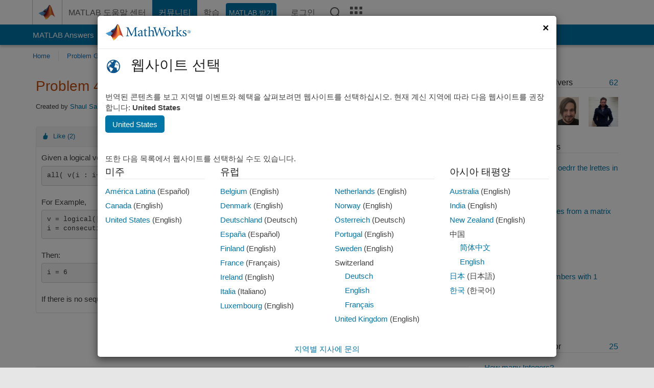

--- FILE ---
content_type: text/html; charset=utf-8
request_url: https://kr.mathworks.com/matlabcentral/cody/problems/44500-find-the-starting-index-of-a-consecutive-condition
body_size: 19014
content:
<!DOCTYPE html>
<html lang="ko">
<head>
<meta http-equiv="Content-Type" content="text/html; charset=utf-8">
<meta charset="utf-8">
<meta name="viewport" content="width=device-width, initial-scale=1.0">
<link rel="icon" href="/etc.clientlibs/mathworks/clientlibs/customer-ui/templates/common/resources/images/favicon.20251211153853409.ico" type="image/x-icon">
<link rel='canonical' href='https://kr.mathworks.com/matlabcentral/cody/problems/44500-find-the-starting-index-of-a-consecutive-condition'><meta http-equiv="X-UA-Compatible" content="IE=edge">
<script src="/etc.clientlibs/mathworks/clientlibs/customer-ui/components/webvitals.min.20251211153853409.js"></script><script src="/etc.clientlibs/mathworks/clientlibs/customer-ui/components/jquery.min.20251211153853409.js"></script><script src="/etc.clientlibs/mathworks/clientlibs/customer-ui/components/jquery-migrate.min.20251211153853409.js"></script><link rel="stylesheet" href="/etc.clientlibs/mathworks/clientlibs/customer-ui/templates/common/core.min.20251211153853409.css" type="text/css">
<link rel="stylesheet" href="/etc.clientlibs/mathworks/clientlibs/customer-ui/templates/common/ko.min.20251211153853409.css" type="text/css">
<link rel="stylesheet" href="/etc.clientlibs/mathworks/clientlibs/customer-ui/templates/common/footer.min.20251211153853409.css" type="text/css">
<link rel="stylesheet" href="/etc.clientlibs/mathworks/clientlibs/customer-ui/templates/matlabcentral.min.20251211153853409.css" type="text/css">
<link rel="stylesheet" href="/etc.clientlibs/mathworks/clientlibs/customer-ui/templates/mathworks-aem.min.20251211153853409.css" type="text/css">
<link rel="stylesheet" href="/etc.clientlibs/mathworks/clientlibs/customer-ui/components/searchrefine.min.20251211153853409.css" type="text/css">
<link rel="stylesheet" href="/etc.clientlibs/mathworks/clientlibs/customer-ui/components/panel.min.20251211153853409.css" type="text/css">
<link rel="stylesheet" href="/etc.clientlibs/mathworks/clientlibs/customer-ui/components/card.min.20251211153853409.css" type="text/css">
<link rel="stylesheet" href="/etc.clientlibs/mathworks/clientlibs/customer-ui/templates/search.min.20251211153853409.css" type="text/css">
<link href="/etc.clientlibs/mathworks/clientlibs/customer-ui/templates/common/resources/fonts/roboto/roboto-latin-italic-400.20251211153853409.woff2" rel="preload" as="font" type="font/woff2" crossorigin>
<link href="/etc.clientlibs/mathworks/clientlibs/customer-ui/templates/common/resources/fonts/roboto/roboto-latin-italic-500.20251211153853409.woff2" rel="preload" as="font" type="font/woff2" crossorigin>
<link href="/etc.clientlibs/mathworks/clientlibs/customer-ui/templates/common/resources/fonts/roboto/roboto-latin-italic-700.20251211153853409.woff2" rel="preload" as="font" type="font/woff2" crossorigin>
<link href="/etc.clientlibs/mathworks/clientlibs/customer-ui/templates/common/resources/fonts/roboto/roboto-latin-normal-400.20251211153853409.woff2" rel="preload" as="font" type="font/woff2" crossorigin>
<link href="/etc.clientlibs/mathworks/clientlibs/customer-ui/templates/common/resources/fonts/roboto/roboto-latin-normal-500.20251211153853409.woff2" rel="preload" as="font" type="font/woff2" crossorigin>
<link href="/etc.clientlibs/mathworks/clientlibs/customer-ui/templates/common/resources/fonts/roboto/roboto-latin-normal-700.20251211153853409.woff2" rel="preload" as="font" type="font/woff2" crossorigin>
<link href="/etc.clientlibs/mathworks/clientlibs/customer-ui/templates/common/resources/fonts/mathworks.20251211153853409.woff" rel="preload" as="font" type="font/woff" crossorigin>
<script id="analyticsDigitalData">digitalData = {
 "pageInstanceID" : document.title,
 "page" : {
   "pageInfo" : {
     "pageID" : window.location.pathname.replace(/\/$/, '').replace(/\.(\w)+$/, ''),
     "destinationURL" : window.location.href
   },
   "category" : {
     "primaryCategory" : "matlabcentral",
     "subCategory1" : "matlabcentral/cody",
     "subCategory2" : ""
   },
   "attributes" : {
        "descriptonCode" : "Cody_44500",
        "category" : ["indexing", "vectors"]
    }
 },
 "product" : [ {
   "productInfo" : { }
 } ],
 "component" : [ ],
 "events" : [ ],
 "user": [ ]
};
</script><script>(function(g,b,d,f){(function(a,c,d){if(a){var e=b.createElement("style");e.id=c;e.innerHTML=d;a.appendChild(e)}})(b.getElementsByTagName("head")[0],"at-body-style",d);setTimeout(function(){var a=b.getElementsByTagName("head")[0];if(a){var c=b.getElementById("at-body-style");c&&a.removeChild(c)}},f)})(window,document,"[class*='personalization-container']:not([id^='web-application']) {opacity: 0 !important}",1E3);</script><script src="//assets.adobedtm.com/d0cc0600946eb3957f703b9fe43c3590597a8c2c/satelliteLib-e8d23c2e444abadc572df06537e2def59c01db09.js" async></script><title>Find the starting index of a consecutive condition - MATLAB Cody - MATLAB Central
</title>
<meta name="csrf-param" content="authenticity_token" />
<meta name="csrf-token" content="2wGfTimqeGrKeSoiH8wxMRVW5dXOQEb1B_RWTbXhdEEKc7Rpmf-Syjwwc84L1mP_xuKUUAQwFXvJjlrkkhd00Q" />

<script src="/matlabcentral/cody/assets/application-e1c461e03b8855e0c99756dae8ef52ad07674842c63fd680583b8021353e7c74.js"></script>
<link rel="stylesheet" href="/matlabcentral/cody/assets/application-ecd54d68997a0d05c7926fd225b1501924212bdc8fdcaf2a1b85c1bdcc924ebe.css" />

<script src = "/matlabcentral/jscript/announcements_v1.js" data-app-name ="Cody"></script>
<script src = "https://kr.mathworks.com/matlabcentral/jscript/profile_card_v1.3.js" data-app-name="cody"></script>
<script src="/matlabcentral/jscript/community-typeahead-v2.js"></script>


<script src="/etc.clientlibs/mathworks/clientlibs/customer-ui/templates/mathworks-aem.min.20250219212258303.js"></script>
<script src="/etc.clientlibs/mathworks/clientlibs/customer-ui/templates/search.min.20250219212258303.js"></script>
<script src="/etc.clientlibs/mathworks/clientlibs/customer-ui/templates/search.min.20251107164749142.css"></script>

<script>
   document.addEventListener('DOMContentLoaded', function(){
     const possibleSelectors = ['#query', '#cody_in_page_search_problems'];
     possibleSelectors.forEach(selector => {
        const inputElement = document.querySelector(selector);
        if (inputElement) {
          const customElement = document.createElement('community-typeahead');
          customElement.setAttribute('input-selector', selector);
          customElement.setAttribute('quick-links', '[]');
          customElement.setAttribute('app', 'cody');
          customElement.setAttribute('env', "prod");
          customElement.setAttribute('site-language', 'ko');
          customElement.setAttribute('blank-state', 'true');
          document.body.appendChild(customElement);
        }
     });
  });
</script>

<script type="text/javascript">
  // makerzone callout javascript
  $(document).ready(function() {
    $(".random_callout").each(function() {
      var callouts = $(this).find(".panel");
      callouts.hide().eq(Math.floor((Math.random()*callouts.length))).show();
    });

    $("a.disabled").on("click",function(event){
	event.preventDefault();
    });

  });
</script>
<script>
//visual indicator for spam moderation pending contents for moderators
</script>


                              <script>!function(a){var e="https://s.go-mpulse.net/boomerang/",t="addEventListener";if("False"=="True")a.BOOMR_config=a.BOOMR_config||{},a.BOOMR_config.PageParams=a.BOOMR_config.PageParams||{},a.BOOMR_config.PageParams.pci=!0,e="https://s2.go-mpulse.net/boomerang/";if(window.BOOMR_API_key="LERXA-6VNES-W6PXS-U8C7F-BXSZH",function(){function n(e){a.BOOMR_onload=e&&e.timeStamp||(new Date).getTime()}if(!a.BOOMR||!a.BOOMR.version&&!a.BOOMR.snippetExecuted){a.BOOMR=a.BOOMR||{},a.BOOMR.snippetExecuted=!0;var i,_,o,r=document.createElement("iframe");if(a[t])a[t]("load",n,!1);else if(a.attachEvent)a.attachEvent("onload",n);r.src="javascript:void(0)",r.title="",r.role="presentation",(r.frameElement||r).style.cssText="width:0;height:0;border:0;display:none;",o=document.getElementsByTagName("script")[0],o.parentNode.insertBefore(r,o);try{_=r.contentWindow.document}catch(O){i=document.domain,r.src="javascript:var d=document.open();d.domain='"+i+"';void(0);",_=r.contentWindow.document}_.open()._l=function(){var a=this.createElement("script");if(i)this.domain=i;a.id="boomr-if-as",a.src=e+"LERXA-6VNES-W6PXS-U8C7F-BXSZH",BOOMR_lstart=(new Date).getTime(),this.body.appendChild(a)},_.write("<bo"+'dy onload="document._l();">'),_.close()}}(),"".length>0)if(a&&"performance"in a&&a.performance&&"function"==typeof a.performance.setResourceTimingBufferSize)a.performance.setResourceTimingBufferSize();!function(){if(BOOMR=a.BOOMR||{},BOOMR.plugins=BOOMR.plugins||{},!BOOMR.plugins.AK){var e=""=="true"?1:0,t="",n="cj3i6gixgyuxa2lncpxa-f-8073865d2-clientnsv4-s.akamaihd.net",i="false"=="true"?2:1,_={"ak.v":"39","ak.cp":"1460379","ak.ai":parseInt("195948",10),"ak.ol":"0","ak.cr":8,"ak.ipv":4,"ak.proto":"h2","ak.rid":"61d4caa4","ak.r":47369,"ak.a2":e,"ak.m":"x","ak.n":"essl","ak.bpcip":"18.118.143.0","ak.cport":41354,"ak.gh":"23.208.24.101","ak.quicv":"","ak.tlsv":"tls1.3","ak.0rtt":"","ak.0rtt.ed":"","ak.csrc":"-","ak.acc":"","ak.t":"1768756206","ak.ak":"hOBiQwZUYzCg5VSAfCLimQ==nKMeXpenSlq0/iY1JFPPpoRQ7wme1PGYYui2dJUlMUxtdyH4LczpYU4MZp4rb3UkuCK0QNsTI46JopX97CNX0qPyNNYD5dl0fi6OcU/m1dBDFtZsHMGclcr9E5VbwazMak0/dyy3VJEqIEQAKMflwJvbF6BRPGGcF44FYIcw7k5sFc+DL7oGHhBOawROx3V4kjVgZiUj2yjO9md/KTYzggkXWNguvMx4UqX1qSyjfp4WEv4vD2atyc8KREu/Ug816+PQv7zlmuWetqlwwe9qeXSsfrjcJx2lxxSj/bfAZeSo2p1uvjMEdQ72hi3RhpjNCbUCGAFhf/3Q7sMTS823xV33ekyNLQvbX6eVLlYAukQO4ue9ey5arK9bruaOOJDW8569cposFxDsY8mgQ2YnbNKHdysEj6b9rtvzgZlPZoI=","ak.pv":"296","ak.dpoabenc":"","ak.tf":i};if(""!==t)_["ak.ruds"]=t;var o={i:!1,av:function(e){var t="http.initiator";if(e&&(!e[t]||"spa_hard"===e[t]))_["ak.feo"]=void 0!==a.aFeoApplied?1:0,BOOMR.addVar(_)},rv:function(){var a=["ak.bpcip","ak.cport","ak.cr","ak.csrc","ak.gh","ak.ipv","ak.m","ak.n","ak.ol","ak.proto","ak.quicv","ak.tlsv","ak.0rtt","ak.0rtt.ed","ak.r","ak.acc","ak.t","ak.tf"];BOOMR.removeVar(a)}};BOOMR.plugins.AK={akVars:_,akDNSPreFetchDomain:n,init:function(){if(!o.i){var a=BOOMR.subscribe;a("before_beacon",o.av,null,null),a("onbeacon",o.rv,null,null),o.i=!0}return this},is_complete:function(){return!0}}}}()}(window);</script></head>
<body class="-is_bootstrap3
		   
		   templateservice
		  
		  
		  
 		  
		  -has_usernav
		  -is_full_header
		  
		  " data-cid="mktg">

	<a class="skip_link sr-only" href="#skip_link_anchor" tabindex="1">콘텐츠로 바로 가기</a>

	
	


	<div class="sticky-top" id="sticky_container">
		

	<header class="-has_matrix
					 -has_mwa
					 -has_store
					 -has_topnav
					 -has_subnav
					 -has_slidingnav"><nav class="navbar navbar-expand-lg" aria-label="메인 내비게이션"><div class="container-fluid container-lg">
				<div class="d-lg-flex flex-row align-items-center" id="header_content_container">
					<a href="/?s_tid=user_nav_logo" class="navbar-brand d-inline-flex">
						
						<img src="/etc.clientlibs/mathworks/clientlibs/customer-ui/templates/common/resources/images/mathworks-logo-membrane.20251211153853409.svg" class="mw_logo" alt="MathWorks" width="34" height="30"></a>

					<div class="sectionHead sectionhead containsResourceName resourceClass-sectionhead">


	<p class="d-inline-flex d-lg-none h1">
		<a href="/matlabcentral/cody/" class="add_cursor_pointer">Cody</a>
		
</p>	




</div>


					<div class="d-flex d-lg-none" id="global_mobile_actuator_container_search">
						<button class="navbar-toggler btn collapsed" id="global_search_mobile_actuator" type="button" data-toggle="collapse" data-bs-toggle="collapse" data-target="#global_search_mobile" data-bs-target="#global_search_mobile" aria-controls="global_search_mobile" aria-expanded="false" aria-label="Toggle Search">
							<span class="icon-search"></span>
						</button>
					</div>
					<div class="navbar-collapse collapse" id="global_search_mobile">
						<div id="global_search_mobile_placeholder"></div>
						<div id="global_search_container">
							<div class="sectionHeadSearchBox sectionheadsearchbox containsResourceName resourceClass-sectionheadsearchbox">

	

	
		
    
<script src="/etc.clientlibs/mathworks/clientlibs/customer-ui/components/sectionheadsearchbox/bs5.min.20251211153853409.js"></script><link rel="stylesheet" href="/etc.clientlibs/mathworks/clientlibs/customer-ui/components/typeahead.min.20251211153853409.css" type="text/css">
<form name="search" id="site_search" class="site_search" action="/matlabcentral/cody/problems" method="get">
			<div class="input-group dropdown">
				<label id="search-mathworks" class="visually-hidden" for="query">Cody 문제 검색</label>
				<input type="hidden" name="c[]" id="site_search_collection" value="cody_problem"><input type="search" name="term" id="query" class="form-control conjoined_search" aria-autocomplete="list" autocomplete="off" role="combobox" aria-controls="search_suggestions" aria-haspopup="listbox" aria-expanded="true" aria-activedescendant placeholder="Cody 문제 검색" data-site-domain="kr" data-site-language="ko" data-typeahead-proxy-url="https://services.mathworks.com/typeahead" data-typeahead-result-count="10" data-label-suggestions="제안" data-label-see-all-results="See all results" aria-labelledby="search-mathworks" aria-owns="sectionHeadSearchDropdown"><button class="btn btn_color_blue btn-outline dropdown-toggle" type="button" data-toggle="dropdown" data-bs-toggle="dropdown" aria-expanded="false" id="site_search_selector">Cody 문제</button>
				<ul class="dropdown-menu dropdown-menu-end" id="sectionHeadSearchDropdown">
<li><a class="dropdown-item" href="#" data-placeholder="도움말 센터 검색" data-collection="support" data-action="https://kr.mathworks.com/support/search.html" data-parameter="q">도움말 센터</a></li>
					
						<li style="display:none;"><a class="dropdown-item" href="#" data-placeholder="Cody 문제 검색" data-collection="cody_problem" data-action="https://kr.mathworks.com/matlabcentral/cody/problems" data-parameter="term">Cody 문제</a></li>
					
					<li><a class="dropdown-item" href="#" data-placeholder="MathWorks.com에서 검색" data-collection="entire_site" data-action="https://kr.mathworks.com/search.html" data-parameter="q">MathWorks</a></li>
				</ul>
<button type="submit" id="searchbutton" class="btn btn_color_blue btn-outline icon-search" aria-label="검색"></button>
			</div>
		</form>
	

	

</div>

						</div>
					</div>


					<div class="d-flex d-lg-none" id="global_mobile_actuator_container_navigation">
						<button class="navbar-toggler collapsed btn" id="global_navigation_mobile_actuator" type="button" data-toggle="collapse" data-bs-toggle="collapse" data-target="#global_navigation" data-bs-target="#global_navigation" aria-controls="global_navigation" aria-expanded="false" aria-label="${alwaystranslate:'Toggle Main Navigation'}">
							<span class="icon-menu-full"></span>
						</button>
					</div>
					<div class="collapse navbar-collapse" id="global_navigation">
						
						<div class="topNavigation topnavigation containsResourceName resourceClass-topnavigation">



	<ul class="navbar-nav flex-grow-1 align-items-lg-center mb-0">
<li class="nav-item dropdown" id="globalnav_item_helpcenter">
				
	
	
	

	

	<a href="/help/?s_tid=user_nav_help" class="nav-link ">

		

		
			
			MATLAB 도움말 센터</a>

		
		
	

				
			</li>
		
			<li class="nav-item dropdown" id="globalnav_item_community">
				
	
	
	

	

	<a href="/matlabcentral/?s_tid=user_nav_community" class="nav-link active ">

		

		
			
			커뮤니티</a>

		
		
	

				
			</li>
		
			<li class="nav-item dropdown" id="globalnav_item_learning">
				
	
	
	

	

	<a href="https://matlabacademy.mathworks.com/?s_tid=user_nav_learning" class="nav-link ">

		

		
			
			학습</a>

		
		
	

				
			</li>
		

		
		<li class="nav-item  -alignment_lg_end" id="globalnav_item_matlab">
			
			

			
	
	
	

	

	<a href="https://login.mathworks.com/embedded-login/landing.html?cid=getmatlab&amp;s_tid=user_nav_getml" style="display:none !important;" class="not-logged-in btn btn_color_blue d-block d-lg-inline-flex ">

		

		
			
			MATLAB 받기</a>

		
		
	

			
	
	
	

	

	<a href="https://login.mathworks.com/embedded-login/landing.html?cid=getmatlab&amp;s_tid=user_nav_getml" style="display:none !important;" class="logged-in btn btn_color_blue d-block d-lg-inline-flex ">

		

		
			
			MATLAB</a>

		
		
	


		</li>

		
		
			<li class="nav-item dropdown -alignment_lg_end" id="globalnav_item_mwa">
				<a href="#" class="nav-link headernav_login mwa-nav_login" id="mwanav_item_login" style="display: none;" aria-label="MathWorks 계정에 로그인합니다.">
					로그인
				</a>

				<a href="#" class="nav-link headernav_logout dropdown-toggle" id="mwanav_actuator" role="button" data-toggle="dropdown" data-bs-toggle="dropdown" aria-expanded="false" style="display: none;" title="MathWorks 계정 액세스">
					<span class="mwanav_avatar mwa_image_drop_down"></span>
					<span class="mobile_account_name visually_hidden_xxl visually_hidden_xl visually_hidden_lg hidden-md hidden-lg"></span>
				</a>
				<ul class="dropdown-menu dropdown-menu-lg-end" id="mwanav_dropdown_menu">
<li id="mwanav_item_account"><a class="mwa-account dropdown-item">내 계정</a></li>
					<li id="mwanav_item_community"><a class="mwa-community-profile dropdown-item">나의 커뮤니티 프로필</a></li>
					<li id="mwanav_item_associate"><a class="mwa-link-license dropdown-item">라이선스를 계정에 연결</a></li>
					<li><hr class="dropdown-divider"></li>
					<li id="mwanav_item_logout"><a class="mwa-logout dropdown-item">로그아웃</a></li>
				</ul>
</li>
		

		

		

		<li class="nav-item d-block d-lg-none" id="globalnav_item_mobile_cta_support">
			
	
	
	

	

	<a href="/support/contact_us.html" id="mobile_cta_support" class="nav-link ">

		

		
			<span class="icon-phone"></span>
			MathWorks 지원팀에 문의</a>

		
		
	

		</li>

		<li class="nav-item d-block d-lg-none" id="globalnav_item_mobile_cta_corporate">
			
	
	
	

	

	<a href="/" id="mobile_cta_corporate" class="nav-link ">

		

		
			<span class="icon-membrane"></span>
			Visit mathworks.com</a>

		
		
	

		</li>

		<li class="nav-item dropdown d-none d-lg-block -alignment_lg_end" id="globalnav_item_search">
			<a href="#" class="nav-link dropdown-toggle" role="button" data-toggle="dropdown" data-bs-toggle="dropdown" aria-expanded="false" aria-label="검색"><span class="icon-search"></span></a>
			<div class="dropdown-menu">
				<div class="container-lg">
					<div class="row align-items-center">
						
						
							<div class="col">
								<div id="global_search_desktop_placeholder"></div>
							</div>
						
					</div>
				</div>
			</div>
		</li>

		<li class="nav-item d-none d-lg-block -alignment_lg_end" id="globalnav_item_matrix">
			<mw-matrix lang="ko" tier="DOTCOM" env="prod" bsversion="bs5" class="nav-link" host="https://kr.mathworks.com"></mw-matrix>
</li>
	</ul>
</div>

					</div>
				</div>

				
			</div>
		</nav></header><div class="subnav" id="subnav">
			<div class="subnav_container">
				<div class="container-fluid container-lg">
					<div class="row">
						<div class="col-12">
							<div class="slidingNav slidingnav containsResourceName resourceClass-slidingnav">

<div id="sliding_nav" class="splide" data-item-per-page="8">
	<div class="splide__track">
		<ul class="splide__list">
<li id="mlcsubnav_answers" class="splide__slide  mlcsubnav_answers">
						
	
	
	

	

	<a href="/matlabcentral/answers/index/?s_tid=gn_mlc_an" class=" ">

		

		
			
			MATLAB Answers</a>

		
		
	

					</li>
				
				
			
				
					<li id="mlcsubnav_fx" class="splide__slide  mlcsubnav_fx">
						
	
	
	

	

	<a href="/matlabcentral/fileexchange/?s_tid=gn_mlc_fx_files" class=" ">

		

		
			
			File Exchange</a>

		
		
	

					</li>
				
				
			
				
					<li id="mlcsubnav_cody" class="splide__slide active mlcsubnav_cody">
						
	
	
	

	

	<a href="/matlabcentral/cody/?s_tid=gn_mlc_cody" class=" ">

		

		
			
			Cody</a>

		
		
	

					</li>
				
				
			
				
					<li id="mlcsubnav_playground" class="splide__slide  mlcsubnav_playground">
						
	
	
	

	

	<a href="/matlabcentral/playground?s_tid=gn_mlc_playground" class=" ">

		

		
			
			AI Chat Playground</a>

		
		
	

					</li>
				
				
			
				
					<li id="mlcsubnav_discussions" class="splide__slide  mlcsubnav_discussions">
						
	
	
	

	

	<a href="/matlabcentral/discussions?s_tid=gn_mlc_disc" class=" ">

		

		
			
			토론</a>

		
		
	

					</li>
				
				
			
				
					<li id="mlcsubnav_contests" class="splide__slide  mlcsubnav_contests">
						
	
	
	

	

	<a href="/matlabcentral/contests.html?s_tid=gn_mlc_contests" class=" ">

		

		
			
			콘테스트</a>

		
		
	

					</li>
				
				
			
				
					<li id="mlcsubnav_blogs" class="splide__slide  mlcsubnav_blogs">
						
	
	
	

	

	<a href="https://blogs.mathworks.com/?s_tid=gn_mlc_blg" class=" ">

		

		
			
			블로그</a>

		
		
	

					</li>
				
				
			
				
				<li id="mlcsubnav_more" class="splide__slide dropdown mlcsubnav_more">
					<a href="#" class="dropdown-toggle" data-toggle="dropdown" data-bs-toggle="dropdown" role="button" aria-haspopup="true" aria-expanded="false">더 보기<span class="caret"></span></a>
					<ul class="dropdown-menu">
<li class=" ">
								
	
	
	

	

	<a href="/matlabcentral/content/communities.html?s_tid=gn_mlc_tbc_dl" class="dropdown-item ">

		

		
			
			커뮤니티</a>

		
		
	

								
							</li>
							
						
							<li class=" ">
								
	
	
	

	

	<a href="/matlabcentral/community/onramps/mlc_treasure_hunt?s_tid=gn_mlc_hunt" class="dropdown-item ">

		

		
			
			Treasure Hunt</a>

		
		
	

								
							</li>
							
						
							<li class=" ">
								
	
	
	

	

	<a href="/matlabcentral/profile/authors/search?s_tid=gn_mlc_people" class="dropdown-item ">

		

		
			
			사용자</a>

		
		
	

								
							</li>
							
						
							<li class=" ">
								
	
	
	

	

	<a href="/matlabcentral/content/community-advisors.html?s_tid=gn_mlc_cab" class="dropdown-item ">

		

		
			
			커뮤니티 어드바이저</a>

		
		
	

								
							</li>
							
						
							<li class=" ">
								
	
	
	

	

	<a href="/matlabcentral/profile/badges/all?s_tid=gn_mlc_bdgs" class="dropdown-item ">

		

		
			
			가상 배지</a>

		
		
	

								
							</li>
							
						
							<li class=" ">
								
	
	
	

	

	<a href="/matlabcentral/content/about.html?s_tid=gn_mlc_about" class="dropdown-item ">

		

		
			
			정보</a>

		
		
	

								
							</li>
							
						
					</ul>
</li>
			
		</ul>
</div>
</div>
<div>
	<div class="cq-placeholder" data-emptytext="Sliding Navigation"></div>
</div>

    
<link rel="stylesheet" href="/etc.clientlibs/mathworks/clientlibs/customer-ui/components/splide.min.20251211153853409.css" type="text/css">
<link rel="stylesheet" href="/etc.clientlibs/mathworks/clientlibs/customer-ui/components/slidingnav.min.20251211153853409.css" type="text/css">
<script src="/etc.clientlibs/mathworks/clientlibs/customer-ui/components/splide.min.20251211153853409.js"></script><script src="/etc.clientlibs/mathworks/clientlibs/customer-ui/components/slidingnav.min.20251211153853409.js"></script>
</div>

						</div>
					</div>
				</div>
			</div>
		</div>
		

	
	<div class="localnav" id="localnav">
		<div class="localnav_container">
			<div class="container-fluid container-lg">
				<div class="row">
					<div class="col-12">
						<nav class="navbar navbar-expand-lg" aria-label="Local Navigation"><button class="navbar-toggler" type="button" id="localnav_actuator" data-toggle="collapse" data-bs-toggle="collapse" data-target="#local_navigation" data-bs-target="#local_navigation" aria-controls="localnav" aria-expanded="false" aria-label="토글 네비게이션"><span class="icon-kebab"></span></button>
							<div class="collapse navbar-collapse" id="local_navigation">
								<div class="localNavigation localnav containsResourceName resourceClass-localnav">



	
	<ul class="navbar-nav" id="localnav_navbar">
 <li class="nav-item" id="cody_home_list"><a href="/matlabcentral/cody/" class="nav-link">Home</a></li> <li class="nav-item" id="cody_groups_list"><a href="/matlabcentral/cody/groups" class="nav-link">Problem Groups</a></li> <li class="nav-item" id="cody_problems_list"><a href="/matlabcentral/cody/problems" class="nav-link">Problems</a></li> <li class="nav-item" id="nav_players_list"><a href="/matlabcentral/cody/players" class="nav-link">Players</a></li> <li class="nav-item dropdown"><a href="" class="nav-link dropdown-toggle" role="button" data-toggle="dropdown" data-bs-toggle="dropdown" aria-expanded="false">More</a><ul class="dropdown-menu"><li id="nav_solution_list"><a href="/matlabcentral/cody/solutions" class="dropdown-item">Solutions</a></li><li id="cody_recent_activitiy_id"><a href="/matlabcentral/cody/activities" class="dropdown-item">Recent Activity</a></li></ul></li> <li class="nav-item" id="nav_about_cody"><a href="https://www.mathworks.com/matlabcentral/content/cody/about.html" class="nav-link">Help</a></li>
</ul>
</div>

							</div>
						</nav>
</div>
				</div>
			</div>
		</div>
	</div>



	</div>





	
		

		
			
			
			
				<div class="content_container" id="content_container">
					
					<main id="skip_link_anchor" tabindex="-1"><section><div class="mainParsys parsys containsResourceName resourceClass-parsys">
<div class="cssjs containsResourceName section resourceClass-cssjs">






<style>
body:not(.-has_usernav,.-has_corporatenav){}body:not(.-has_usernav,.-has_corporatenav) .typeahead_container.dropdown-menu{margin-top:11px;border-radius:0 0 4px 4px}body:not(.-has_usernav,.-has_corporatenav).typeahead_modal .header{position:relative;z-index:1035}body:not(.-has_usernav,.-has_corporatenav).typeahead_modal .modal-backdrop{z-index:1034}body:not(.-has_usernav,.-has_corporatenav).typeahead_modal .search .input-group.active_typeahead{z-index:1037}body:not(.-has_usernav,.-has_corporatenav)#responsive_offcanvas.modal-open.typeahead_modal{padding-right:0!important;overflow-y:scroll}body:not(.-has_usernav,.-has_corporatenav)#responsive_offcanvas.modal-open.typeahead_modal .row-offcanvas{height:calc(100vh - 98px);overflow:hidden}@media (max-width:767px){body:not(.-has_usernav,.-has_corporatenav){}body:not(.-has_usernav,.-has_corporatenav).modal-open.typeahead_modal{padding-right:0!important;overflow-y:hidden}body:not(.-has_usernav,.-has_corporatenav).modal-open.typeahead_modal .typeahead_container.dropdown-menu{padding-left:15px;margin-top:0;border:none;border-radius:0}body:not(.-has_usernav,.-has_corporatenav).modal-open.typeahead_modal .section_header .typeahead_container.dropdown-menu{width:calc(100vw - (100vw - 100%))!important;height:calc(100vh - 98px)!important;margin-left:-15px}body:not(.-has_usernav,.-has_corporatenav).modal-open.typeahead_modal .content_container .typeahead_container.dropdown-menu{width:100vw!important;margin-top:9px;margin-left:-15px}body:not(.-has_usernav,.-has_corporatenav)#responsive_offcanvas.modal-open.typeahead_modal #search_scope_support .input-group{position:initial}body:not(.-has_usernav,.-has_corporatenav)#responsive_offcanvas.modal-open.typeahead_modal{overflow-y:scroll}body:not(.-has_usernav,.-has_corporatenav)#responsive_offcanvas.modal-open.typeahead_modal .section_header .typeahead_container.dropdown-menu{margin-left:0}}body:not(.-has_usernav,.-has_corporatenav) .typeahead_container{max-height:calc(100vh - 46px - 52px - 20px);overflow-y:auto}body:not(.-has_usernav,.-has_corporatenav) .typeahead_container dl{width:100%;margin-bottom:26px;float:left;position:relative}body:not(.-has_usernav,.-has_corporatenav) .typeahead_container dt{width:90px;float:left;color:#c04c0b;font-weight:bold;position:absolute}body:not(.-has_usernav,.-has_corporatenav) .typeahead_container dd{width:calc(100% - 101px);max-height:270px;padding:0;margin:0 0 0 101px;float:left;overflow-y:auto}body:not(.-has_usernav,.-has_corporatenav) .typeahead_container dd ul.list-unstyled>li{margin-bottom:10px}body:not(.-has_usernav,.-has_corporatenav) .typeahead_container *{font-size:14px;line-height:1.25}body:not(.-has_usernav,.-has_corporatenav) .typeahead_container :last-child{margin-bottom:0!important}body:not(.-has_usernav,.-has_corporatenav) .typeahead_container a:not(.see_all_results){padding-right:30px;color:#212121!important;display:block;text-decoration:none!important;transition:background-color 0.3s ease}body:not(.-has_usernav,.-has_corporatenav) .typeahead_container a:not(.see_all_results):hover{background-color:#f5f5f5}body:not(.-has_usernav,.-has_corporatenav) .typeahead_container a:not(.see_all_results):active{background-color:#e6e6e6}body:not(.-has_usernav,.-has_corporatenav) .typeahead_container a.see_all_results{overflow:hidden;position:relative}body:not(.-has_usernav,.-has_corporatenav) .typeahead_container li.selected-suggestion,body:not(.-has_usernav,.-has_corporatenav) .typeahead_container li.selected-suggestion a{background-color:#f5f5f5}body:not(.-has_usernav,.-has_corporatenav) .typeahead_container li.suggestion{width:auto;padding:0;color:inherit;cursor:default;float:none;line-height:inherit}body:not(.-has_usernav,.-has_corporatenav) .typeahead_container .suggestion_summary{width:100%;display:block;overflow:hidden;text-overflow:ellipsis;white-space:nowrap}body:not(.-has_usernav,.-has_corporatenav) .typeahead_container .suggestion_highlight{color:#212121;font-weight:bold}body:not(.-has_usernav,.-has_corporatenav) .typeahead_container .suggestion_product{color:#616161;display:block}body:not(.-has_usernav,.-has_corporatenav) .typeahead_container dl.typeahead_suggestions dt{padding-top:5px}body:not(.-has_usernav,.-has_corporatenav) .typeahead_container dl.typeahead_suggestions dd ul.list-unstyled>li{margin-bottom:0}body:not(.-has_usernav,.-has_corporatenav) .typeahead_container dl.typeahead_suggestions a{padding-top:5px;padding-bottom:5px}body:not(.-has_usernav,.-has_corporatenav) .typeahead_container.typeahead_type_grouped{margin-left:-100px;padding:20px 0 20px 10px}body:not(.-has_usernav,.-has_corporatenav) .typeahead_container.typeahead_type_basic{padding:15px 0}body:not(.-has_usernav,.-has_corporatenav) .typeahead_container.typeahead_type_basic dl{float:none}body:not(.-has_usernav,.-has_corporatenav) .typeahead_container.typeahead_type_basic dt{display:none}body:not(.-has_usernav,.-has_corporatenav) .typeahead_container.typeahead_type_basic dd{width:100%;max-height:none;margin-left:0;float:none;overflow-y:visible}body:not(.-has_usernav,.-has_corporatenav) .typeahead_container.typeahead_type_basic a{padding-left:10px}body:not(.-has_usernav,.-has_corporatenav) .typeahead_container.typeahead_option_remove_suggestions li{padding-right:65px;position:relative}body:not(.-has_usernav,.-has_corporatenav) .typeahead_container.typeahead_option_remove_suggestions li:hover{background-color:#f5f5f5}body:not(.-has_usernav,.-has_corporatenav) .typeahead_container.typeahead_option_remove_suggestions li.more_suggestions:hover{background-color:transparent}body:not(.-has_usernav,.-has_corporatenav) .typeahead_container.typeahead_option_remove_suggestions a{padding-right:0;margin-right:30px}body:not(.-has_usernav,.-has_corporatenav) .typeahead_container.typeahead_option_remove_suggestions a:hover{background-color:transparent}body:not(.-has_usernav,.-has_corporatenav) .typeahead_container.typeahead_option_remove_suggestions a.remove_suggestion{margin-right:15px;color:#616161!important;display:inline-block;float:right;font-size:13px;position:absolute;top:50%;right:0;text-align:right;transform:translateY(-50%)}body:not(.-has_usernav,.-has_corporatenav) .typeahead_container.typeahead_option_remove_suggestions a.remove_suggestion:focus,body:not(.-has_usernav,.-has_corporatenav) .typeahead_container.typeahead_option_remove_suggestions a.remove_suggestion:hover{color:#0076a8!important;text-decoration:underline!important}body:not(.-has_usernav,.-has_corporatenav) .typeahead_container.typeahead_option_remove_suggestions li.selected-suggestion{background-color:#f5f5f5}body:not(.-has_usernav,.-has_corporatenav) .typeahead_container.typeahead_option_remove_suggestions li.selected-suggestion a{background-color:transparent}@media (min-width:768px) and (max-width:991px){body:not(.-has_usernav,.-has_corporatenav) .typeahead_container dd ul.list-unstyled>li{margin-bottom:15px}body:not(.-has_usernav,.-has_corporatenav) .typeahead_container a:not(.icon-chevron){padding-right:20px}body:not(.-has_usernav,.-has_corporatenav) .typeahead_container dl.typeahead_suggestions dd ul.list-unstyled>li{margin-bottom:5px}body:not(.-has_usernav,.-has_corporatenav) .typeahead_container.typeahead_option_remove_suggestions a{padding-right:0}}@media (max-width:767px){body:not(.-has_usernav,.-has_corporatenav) .typeahead_container dl{margin-bottom:20px;float:none}body:not(.-has_usernav,.-has_corporatenav) .typeahead_container dt{width:100%;margin-bottom:15px;float:none;position:relative}body:not(.-has_usernav,.-has_corporatenav) .typeahead_container dd{width:100%;margin-left:0;float:none}body:not(.-has_usernav,.-has_corporatenav) .typeahead_container dd ul.list-unstyled>li{margin-bottom:15px}body:not(.-has_usernav,.-has_corporatenav) .typeahead_container a:not(.icon-chevron){padding-right:26px}body:not(.-has_usernav,.-has_corporatenav) .typeahead_container dl.typeahead_suggestions dd ul.list-unstyled>li{margin-bottom:5px}body:not(.-has_usernav,.-has_corporatenav) .typeahead_container.typeahead_type_grouped{padding:8px 0;margin-left:0}body:not(.-has_usernav,.-has_corporatenav) .typeahead_container.typeahead_type_grouped dt{padding-left:11px}body:not(.-has_usernav,.-has_corporatenav) .typeahead_container.typeahead_type_grouped a:not(.icon-chevron){padding-left:11px}body:not(.-has_usernav,.-has_corporatenav) .typeahead_container.typeahead_type_grouped a.icon-chevron{margin-left:11px}body:not(.-has_usernav,.-has_corporatenav) .typeahead_container.typeahead_type_basic{padding:3px 0}body:not(.-has_usernav,.-has_corporatenav) .typeahead_container.typeahead_option_remove_suggestions a{padding-right:0}}body:not(.-has_usernav,.-has_corporatenav) #suggestions.typeahead_v2{margin-top:11px;border:1px solid rgba(0,0,0,0.15);border-radius:0 0 4px 4px;box-shadow:0 6px 12px rgba(0,0,0,0.175)}body:not(.-has_usernav,.-has_corporatenav) #suggestions.typeahead_v2 .typeahead_container.typeahead_type_grouped{margin-left:0;overflow-x:hidden}@media (min-width:768px){body:not(.-has_usernav,.-has_corporatenav) #suggestions.typeahead_v2{margin-left:-100px}}@media (max-width:767px){body:not(.-has_usernav,.-has_corporatenav) #suggestions.typeahead_v2{width:calc(100% - 54px - 15px)!important;margin:0}}
</style>
</div>
<div class="targetcontainer containsResourceName resourceClass-targetcontainer section">



<div class="personalization-container " id="web-application-body-container">
	<div>
<div class="targetContent parsys containsResourceName resourceClass-parsys"><div class="container">
  <div class="row">
    <div class="col-xs-12 col-md-8 col-lg-9">
      <div><div id="mainbody">
	<h1 id='problem_title' class="add_font_color_emphasize">Problem 44500. Find the starting index of a consecutive condition</h1>
	<div class="row">
		<div class="col-xs-12 add_margin_10">
			<div class="author-info small add_margin_5 pull-left">
				<ul class="list-inline">
					<li>Created by <a title="Score: 2062, Badges: 8" style="color: #0076a8; text-decoration: none;" class="author_inline notification-link" data-locale-id="en" href="/matlabcentral/cody/players/3345471">Shaul Salomon</a></li>
					<li class="add_list_separator_left"><span class="part_of"></span><a href="#" class="group_text" data-toggle="modal" data-target="#standards_doc_modal_02"></a></li>
				</ul>

			</div>
			<!-- Modal -->
<div class="modal fade" id="standards_doc_modal_02" tabindex="-1" role="dialog" aria-labelledby="standards_doc_modal_02_label">
  <div class="modal-dialog" role="document">
    <div class="modal-content">
      <div class="modal-header">
        <button type="button" class="close" data-dismiss="modal" aria-label="Close"><span aria-hidden="true">&times;</span></button>
        <h4 class="modal-title add_margin_0" id="standards_doc_modal_02_label"></h4>
      </div>
      <div class="modal-body group_problem_metadata">
      </div>
    </div>
  </div>
</div>

			<div class="detail_controls small add_margin_5 pull-right pull_left_xs">
        <ul class="list-unstyled list-inline add_margin_0">
				</ul>
			</div>
		</div>
	</div>
</div>

<script type="text/javascript">
	var problem = $.problemAppearInGroups();
	var text = "Appears in ";
	var title = "By solving this problem, you will make progress in the following group(s)"
	var groups_path = "/matlabcentral/cody/groups"
	problem.appearsIn(44500, 1, text, title, groups_path);
</script>


<div class="panel panel-default add_margin_20">
    <div class='panel-heading'>
  <div class='row small'>
    <div class="col-xs-2 col-md-2">
      <div class="like add_margin_0 pull-left">
        <div id="problem_44500_like_comment_widget_div">
	<div class="like-unlike-comment add_margin_0">
		<div class="row">
			<div class="col-xs-12">
				<div class="pull-left">
					<div id="problem_44500_like_link_div" class="like-unlike">
    <a class="icon-16 icon-like" disable_with="Liking..." id="problem_44500_like_link" data-remote="true" rel="nofollow" data-method="post" href="/matlabcentral/cody/problems/44500-find-the-starting-index-of-a-consecutive-condition/likes"><span class='hidden-xs'>Like (2)</span></a>

</div>

				</div>
			</div>
		</div>
	</div>
</div>

      </div>
    </div>

    <div class="col-xs-6 col-md-6">
      <div class="add_margin_0 pull-left">
        <div id=problem_44500_difficulty_component>

        </div>
      </div>
    </div>
    <div class="col-xs-4 col-md-4">
      <ul class="list-unstyled list-inline pull-right add_margin_0">
        <li class="solve_later ">
            <a class="icon-16 solve_later_problem icon-bookmark" id="solve_later_problem" rel="nofollow" href="https://kr.mathworks.com/login?uri=https%3A%2F%2Fkr.mathworks.com%2Fmatlabcentral%2Fcody%2Fproblems%2F44500-find-the-starting-index-of-a-consecutive-condition&amp;form_type=community"><span class='hidden-xs'>Solve Later&nbsp;</span></a>
          <span class='visible-xs'>&nbsp;</span>
        </li>
        <li class="add_to_group " id="add_to_group"></li>
      </ul>
    </div>
  </div>
</div>

<script src="/matlabcentral/onlinelearning/cody-client/codyclient.js"></script>

<script type="text/javascript">
		$(function () {
        $('.add_to_group').click(function(event) {
          window.location.href = "https://kr.mathworks.com/login?uri=https%3A%2F%2Fkr.mathworks.com%2Fmatlabcentral%2Fcody%2Fproblems%2F44500-find-the-starting-index-of-a-consecutive-condition&amp;form_type=community";
          event.stopImmediatePropagation();
        })

      var showConfirmation = function() {
        $('#alert_messages').remove();
        $(".container #mainbody").append("<div id=\"alert_messages\">\n  <div class=\"alert alert-success\"> <span class=\"alert_icon icon-alert-success\"><\/span>\n    <button type=\"button\" class=\"close\" data-dismiss=\"alert\" aria-label=\"Close\"><span aria-hidden=\"true\">&times;<\/span><\/button>\n    <h3 class=\"icon m_success\">\n      \n    <\/h3>\n  <\/div>\n<\/div>\n\n");
      };

      var codyClient = new CodyClient();
      codyClient.renderAddToGroups(
        "add_to_group",
        44500,
        undefined,
        "icon-16 icon-add-to-list",
        "https://kr.mathworks.com/matlabcentral/cody/",
        showConfirmation
      );
		});
</script>

<script>getProblemDifficultyProperties(44500, false);</script>
	<div class="panel-body">
		<div class="description_wrapper">
			<div id="static_description_html">
				<p>Given a logical vector <tt>v</tt>, and a positive integer <tt>n</tt>, return the smallest index <tt>i</tt> that satisfies:</p><pre class="language-matlab">all( v(i : i+n-1) ) == true
</pre><p>For Example,</p><pre class="language-matlab">v = logical([0, 1, 1, 0, 0, 1, 1, 1, 1, 1, 0]);
i = consecutiveFind(v, 4);
</pre><p>Then:</p><pre class="language-matlab">i = 6
</pre><p>If there is no sequence of <tt>n</tt> consecutive <tt>true</tt>, then <tt>i</tt> should be an empty array.</p>
			</div>
		</div>
	</div>
</div>
<div class="problem-actions clearfix add_margin_50">
  <div class="solve pull-right">
		<a rel="nofollow" id="solve_problem_button" class=" btn btn_secondary add_margin_0" href="/matlabcentral/cody/problems/44500-find-the-starting-index-of-a-consecutive-condition/solutions/new">Solve</a>
  </div>
</div>
<div class="panel panel_color_default panel_color_fill add_margin_20" id="solution_statistics">
	<div class="panel-body">
	<h3>Solution Stats</h3>
		<div class="row">
			<div id="problem_info" class="col-xs-12 col-md-12 col-lg-5 small">
				<div id="correct_incorrect">
					<div class="progress" data-toggle="tooltip" data-placement="top" title="53.69% Correct, 46.31% Incorrect">
					  <div class="progress-bar" role="progressbar" aria-valuenow="53.69%"
					  aria-valuemin="0" aria-valuemax="100" style="width: 53.69%">
				    <span class="sr-only">53.69% Correct | 46.31% Incorrect</span>
					  </div>
					</div>
				</div>
				<ul class="list-unstyled add_margin_5">
					<li><strong><a href="/matlabcentral/cody/problems/44500-find-the-starting-index-of-a-consecutive-condition/solutions">149 Solutions</a></strong></li>
					<li><strong><a href="/matlabcentral/cody/problems/44500-find-the-starting-index-of-a-consecutive-condition/players">62 Solvers</a></strong></li>
				</ul>
				<div id="last_solution_date" class="small">
          Last <a class="notification-link" href="/matlabcentral/cody/problems/44500-find-the-starting-index-of-a-consecutive-condition/solutions/14899100">Solution</a> submitted on Nov 30, 2025
        </div>
			</div>

			<div class="solution_map_container small col-md-12 col-lg-7 hidden-xs">
				<h4 class="text-center add_margin_0">Last 200 Solutions</h4>
					<div id="solutionMap-miniMap" rel="nofollow"></div>
			</div>
		</div>
  </div>
</div>

<script type="text/javascript">
  $('[data-toggle="tooltip"]').tooltip();


</script>

<style type="text/css">
	#correct_incorrect span.tip-content{
		text-align: center;
	}
</style>
</div>

      <div id="problem_comments">
          <h3 class="add_bottom_rule">Problem Comments</h3>
          <div id="problem_44500_like_comment_widget_div">
	<div id="problem_44500_like_comment_validation_error_div"></div>
	<div class="like-unlike-comment add_margin_5">
		<div class="row small">
			<div class="col-xs-12 col-md-6">
				<div class="pull-left">
					
				</div>
			</div>
			<div class="col-xs-12 col-md-6">
				<div class="hidden-xs hidden-sm">
					<div class="pull-right">
						<ul class="list-inline add_margin_0">
								<li>
		<div class="comments-count">
			<span class="add_margin_0"><span class="icon-feedback icon-16"></span> 1 Comment</span>
		</div>
	</li>

						</ul>
					</div>
				</div>
				<div class="visible-xs visible-sm">
					<div class="comments-count">
						<ul class="list-inline add_margin_0">
								<li>
		<div class="comments-count">
			<span class="add_margin_0"><span class="icon-feedback icon-16"></span> 1 Comment</span>
		</div>
	</li>

						</ul>
					</div>
				</div>
			</div>
		</div>
	</div>
	<div class="likes-comments small">
		<div id="problem_44500_comments_div" class="add_margin_20">
			<div id="problem_44500_comments_new_form_div"></div>

	<div class="comments">


		<div class="comment" id="comment_11713">
	<div class="contributions add_margin_5">
		<a title="Score: 19634, Badges: 24" style="color: #0076a8; text-decoration: none;" class="author_inline notification-link" data-locale-id="en" href="/matlabcentral/cody/players/6704456">Atsushi Ueno</a>
    	on 16 Nov 2019
	</div>
	
  	<div class="comment_body panel panel_color_default panel_color_fill add_margin_20">
  		<div class="panel-body">
  			<p>The test suite is not enough because it does not contain any case that the number of consecutive true bits is exactly same as n.</p>
  		</div>
  	</div>
</div>
	</div>

<script type="text/javascript">

  $("#problem_44500_comments_div .comments_toggle").each(function() {
    var state_labels = {
      show: "Show",
      hide: "Hide"
    };
    var label     = $(this).find("span").data("state", "hide"),
        container = $(this).next(".older_comments").hide();

        $("#problem_44500_comments_div .comments_toggle a").click(function(event) {
      if (label.data("state") == "hide") {
        container.show();
        label.text(state_labels["hide"]);
        label.data("state", "show");
      } else {
        container.hide();
        label.text(state_labels["show"]);
        label.data("state", "hide");
      }
      return false;
    });
  });

</script>

		</div>
	</div>
</div>

      </div>
      <h3 class="add_bottom_rule"><span class="translation_missing" title="translation missing: ko.problem.pages.solution_comments">Solution Comments</span></h3>
      <a id="solution_comments_toggle_link" class="icon-arrow-open-right" onclick="showSolutionComments()">Show comments</a>
      <div id="solution_comments" class="hide">
        <div class="progress_spinner progress_spinner_indeterminate">
          <div class="progress_spinner_dial"></div>
        </div>
      </div>

    </div>
    <div class="col-xs-12 col-md-4 col-lg-3">
       <div id="announcements_container"></div>
      <h4 class="add_border_bottom" id="recent_solvers">Problem Recent Solvers<span class="pull-right"><a href="/matlabcentral/cody/problems/44500-find-the-starting-index-of-a-consecutive-condition/players">62 </a></span></h4>
      <div class="add_margin_20 group_recent_finishers">

  <div style="background-image: url(/matlabcentral/profiles/3266883_1729181969467.JPG);" class="profile_image">
    <a href="/matlabcentral/cody/players/3266883"></a>
  </div>
  <div style="background-image: url(/matlabcentral/profiles/26535468_1762800100409.jpg);" class="profile_image">
    <a href="/matlabcentral/cody/players/26535468"></a>
  </div>
  <div style="background-image: url(/matlabcentral/profiles/13754969_1666648517755.jpg);" class="profile_image">
    <a href="/matlabcentral/cody/players/13754969"></a>
  </div>
  <div style="background-image: url(/matlabcentral/profiles/30381684_1735798908947.png);" class="profile_image">
    <a href="/matlabcentral/cody/players/30381684"></a>
  </div>

</div>

        <h4 class="add_bottom_rule" id="suggested_problems">Suggested Problems</h4>
  <ul id="recommended_problems" class="list-unstyled recommendations add_margin_0">
      <li class="problem_88">
         <p class="add_margin_0"><a href="/matlabcentral/cody/problems/88-it-dseon-t-mettar-waht-oedrr-the-lrettes-in-a-wrod-are">It dseon&#39;t mettar waht oedrr the lrettes in a wrod are.</a></p>
         <p class="add_margin_15 small">2075 Solvers</p>
      </li>
      <li class="problem_180">
         <p class="add_margin_0"><a href="/matlabcentral/cody/problems/180-omit-columns-averages-from-a-matrix">Omit columns averages from a matrix</a></p>
         <p class="add_margin_15 small">616 Solvers</p>
      </li>
      <li class="problem_1323">
         <p class="add_margin_0"><a href="/matlabcentral/cody/problems/1323-alternating-sum">Alternating sum</a></p>
         <p class="add_margin_15 small">832 Solvers</p>
      </li>
      <li class="problem_2351">
         <p class="add_margin_0"><a href="/matlabcentral/cody/problems/2351-replace-nonzero-numbers-with-1">Replace Nonzero Numbers with 1</a></p>
         <p class="add_margin_15 small">442 Solvers</p>
      </li>
      <li class="problem_2581">
         <p class="add_margin_0"><a href="/matlabcentral/cody/problems/2581-sum-of-series-vii">Sum of series VII</a></p>
         <p class="add_margin_15 small">1579 Solvers</p>
      </li>
  </ul>

        <h4 class="add_bottom_rule" id="more_problems_from_author">More from this Author<span class="pull-right"><a href="/matlabcentral/cody/players/3345471/created">25</a></span></h4>
  <ul id="more_problems_from_author_list" class="list-unstyled recommendations">
    <li class="problem_44454">
       <p class="add_margin_0"><a href="/matlabcentral/cody/problems/44454-how-many-integers">How many Integers?</a></p>
       <p class="add_margin_15 small">463 Solvers</p>
    </li>
    <li class="problem_44469">
       <p class="add_margin_0"><a href="/matlabcentral/cody/problems/44469-diagonal-pattern">Diagonal Pattern</a></p>
       <p class="add_margin_15 small">477 Solvers</p>
    </li>
    <li class="problem_44491">
       <p class="add_margin_0"><a href="/matlabcentral/cody/problems/44491-shuffle">Shuffle</a></p>
       <p class="add_margin_15 small">332 Solvers</p>
    </li>
    <li class="problem_44446">
       <p class="add_margin_0"><a href="/matlabcentral/cody/problems/44446-add-a-vector-to-a-matrix">Add a vector to a matrix</a></p>
       <p class="add_margin_15 small">186 Solvers</p>
    </li>
    <li class="problem_44499">
       <p class="add_margin_0"><a href="/matlabcentral/cody/problems/44499-capitilize-the-first-letter-of-every-word-in-a-string">Capitilize the first letter of every word in a string</a></p>
       <p class="add_margin_15 small">118 Solvers</p>
    </li>
  </ul>

      <div class="comment_body add_margin_20">
        <div>
          <h4 class="add_bottom_rule add_margin_10">Problem Tags</h4>
          <div class="tags">
            <div class="add_margin_5"><span class="tag_list"><span class="tag-9">
            <a rel="nofollow" class="tag_component" href="/matlabcentral/cody/problems?term=tag%3A%22indexing%22">indexing</a>
          </span><span class="tag-3">
            <a rel="nofollow" class="tag_component" href="/matlabcentral/cody/problems?term=tag%3A%22vectors%22">vectors</a>
          </span></span></div>
          </div>
        </div>
      </div>
      <div id="poll_container"></div>

<script src="/matlabcentral/discussions/component.v2.js" type="text/javascript" async defer></script>
<script src="/includes_content/responsive/scripts/iframeResizer.min.js" async defer></script>
<script type="text/javascript">
  window.addEventListener('load', () => {
    var component = new DiscussionsFrame({
      div_id: "#poll_container",
      app_id: "cody"
    });
    component.initPolls();
  });
</script>
      <div style="max-width: 260px;" id="treasure_hunt_spotlight">
    <div class="panel panel-default add_cursor_pointer" onclick="location.href='/matlabcentral/community/onramps/mlc_treasure_hunt?s_tid=hunt_spotlight';">
      <div class="panel-heading add_background_cover add_font_color_white" style="min-height: 80px; background-image: url(/matlabcentral/static/hunt_banner.png);">
      </div>
      <div class="panel-body">
        <h3>Community Treasure Hunt</h3>
        <p>Find the treasures in MATLAB Central and discover how the community can help you!</p>
        <a class="icon-chevron" href="/matlabcentral/community/onramps/mlc_treasure_hunt?s_tid=hunt_spotlight">Start Hunting!</a>
      </div>
    </div>
</div>

      
    </div>
  </div>
  
  <div class="player-list-modal modal fade" id="modal">
    <div class="modal-dialog">
      <div class="modal-content">
        <div class="modal-header">
         <button type="button" class="close" data-dismiss="modal" aria-label="Close"><span aria-hidden="true">×</span></button>
          <h4 class="add_margin_0">Players</h4>
        </div>
        <div class="modal-body">
  
        </div>
      </div>
    </div>
  </div>
</div>

<script>
function showSolutionComments() {
  let solnCommentsDiv = document.getElementById('solution_comments');
  let hideDiv = solnCommentsDiv.classList.toggle('hide');

  let solnCommentsLink = document.getElementById('solution_comments_toggle_link');
  solnCommentsLink.classList.toggle('icon-arrow-open-right');
  solnCommentsLink.classList.toggle('icon-arrow-open-down');
  solnCommentsLink.textContent = hideDiv ? "Show comments" : "Hide comments"

  loadAjaxData('/matlabcentral/cody/problems/44500-find-the-starting-index-of-a-consecutive-condition/solution_comments', '#solution_comments');
}
</script>

<style>
.player-list-modal .personal_profile, .player-list-modal .player-metrics, .player-list-modal form.sort {
  display: none;
}
.player-list-modal .table>tbody>tr>td {
  border: 0;
}
</style>

<script type="text/javascript">
  $("#solution_map_static").bind('click', function(){
    $(window).attr("location", "/matlabcentral/cody/problems/44500-find-the-starting-index-of-a-consecutive-condition/solutions/map");
  });

  $("a.disabled").on("click", function(event){
    event.stopPropagation();
  });

</script>


  <script type="text/javascript">
    const metaData = {
      solutions: [{"id":14899100,"metric":95,"status":"Correct","correct":true,"profile_id":26535468,"created_at":"2025-11-30T20:50:37Z"},{"id":14893288,"metric":47,"status":"Correct","correct":true,"profile_id":13754969,"created_at":"2025-11-27T11:29:04Z"},{"id":14871862,"metric":23,"status":"Correct","correct":true,"profile_id":3266883,"created_at":"2025-11-16T13:26:19Z"},{"id":14753493,"metric":22,"status":"Correct","correct":true,"profile_id":30381684,"created_at":"2025-09-10T20:26:28Z"},{"id":14753491,"metric":24,"status":"Correct","correct":true,"profile_id":30381684,"created_at":"2025-09-10T20:23:11Z"},{"id":14693474,"metric":53,"status":"Correct","correct":true,"profile_id":5293241,"created_at":"2025-06-24T06:19:51Z"},{"id":14644575,"metric":43,"status":"Correct","correct":true,"profile_id":36502354,"created_at":"2025-05-03T17:27:18Z"},{"id":14512753,"metric":27,"status":"Correct","correct":true,"profile_id":3052697,"created_at":"2024-12-31T15:52:18Z"},{"id":14286688,"metric":25,"status":"Correct","correct":true,"profile_id":34506389,"created_at":"2024-08-19T14:55:58Z"},{"id":14253479,"metric":71,"status":"Correct","correct":true,"profile_id":25914519,"created_at":"2024-08-09T09:39:36Z"},{"id":14253469,"metric":66,"status":"Incorrect","correct":false,"profile_id":25914519,"created_at":"2024-08-09T09:37:54Z"},{"id":14253464,"metric":64,"status":"Incorrect","correct":false,"profile_id":25914519,"created_at":"2024-08-09T09:35:29Z"},{"id":12359426,"metric":43,"status":"Correct","correct":true,"profile_id":4547896,"created_at":"2023-11-01T16:37:04Z"},{"id":12359421,"metric":0,"status":"Incorrect","correct":false,"profile_id":4547896,"created_at":"2023-11-01T16:35:04Z"},{"id":11904182,"metric":48,"status":"Correct","correct":true,"profile_id":28652321,"created_at":"2023-08-24T20:45:01Z"},{"id":11904177,"metric":46,"status":"Incorrect","correct":false,"profile_id":28652321,"created_at":"2023-08-24T20:43:43Z"},{"id":11904172,"metric":44,"status":"Incorrect","correct":false,"profile_id":28652321,"created_at":"2023-08-24T20:43:13Z"},{"id":10931103,"metric":23,"status":"Correct","correct":true,"profile_id":26809900,"created_at":"2023-04-17T10:54:26Z"},{"id":10903103,"metric":44,"status":"Correct","correct":true,"profile_id":13897958,"created_at":"2023-04-13T19:18:45Z"},{"id":10795219,"metric":19,"status":"Correct","correct":true,"profile_id":14709566,"created_at":"2023-03-29T12:30:39Z"},{"id":9575488,"metric":66,"status":"Correct","correct":true,"profile_id":15363629,"created_at":"2022-10-23T20:29:03Z"},{"id":7525545,"metric":42,"status":"Correct","correct":true,"profile_id":12862873,"created_at":"2022-02-15T11:10:05Z"},{"id":7525540,"metric":42,"status":"Correct","correct":true,"profile_id":12862873,"created_at":"2022-02-15T11:07:33Z"},{"id":7525525,"metric":43,"status":"Incorrect","correct":false,"profile_id":12862873,"created_at":"2022-02-15T11:06:57Z"},{"id":6596544,"metric":24,"status":"Correct","correct":true,"profile_id":21912518,"created_at":"2021-09-28T05:39:58Z"},{"id":6534919,"metric":42,"status":"Correct","correct":true,"profile_id":7173176,"created_at":"2021-09-16T01:49:21Z"},{"id":5805913,"metric":63,"status":"Correct","correct":true,"profile_id":17719399,"created_at":"2021-05-21T11:13:27Z"},{"id":5796123,"metric":45,"status":"Correct","correct":true,"profile_id":10827476,"created_at":"2021-05-19T18:25:36Z"},{"id":5796118,"metric":49,"status":"Correct","correct":true,"profile_id":10827476,"created_at":"2021-05-19T18:25:03Z"},{"id":5796048,"metric":85,"status":"Correct","correct":true,"profile_id":10827476,"created_at":"2021-05-19T18:07:10Z"},{"id":5796043,"metric":74,"status":"Incorrect","correct":false,"profile_id":10827476,"created_at":"2021-05-19T18:06:20Z"},{"id":5729990,"metric":41,"status":"Correct","correct":true,"profile_id":9646924,"created_at":"2021-05-09T07:18:03Z"},{"id":5729980,"metric":36,"status":"Incorrect","correct":false,"profile_id":9646924,"created_at":"2021-05-09T07:17:06Z"},{"id":4748912,"metric":35,"status":"Correct","correct":true,"profile_id":18833373,"created_at":"2021-02-04T21:17:55Z"},{"id":4570028,"metric":43,"status":"Correct","correct":true,"profile_id":18732036,"created_at":"2021-01-10T11:54:59Z"},{"id":4442862,"metric":51,"status":"Correct","correct":true,"profile_id":766523,"created_at":"2020-12-24T22:22:05Z"},{"id":4442852,"metric":51,"status":"Incorrect","correct":false,"profile_id":766523,"created_at":"2020-12-24T22:21:29Z"},{"id":4442847,"metric":41,"status":"Incorrect","correct":false,"profile_id":766523,"created_at":"2020-12-24T22:20:02Z"},{"id":4442832,"metric":35,"status":"Incorrect","correct":false,"profile_id":766523,"created_at":"2020-12-24T22:18:17Z"},{"id":4364180,"metric":30,"status":"Incorrect","correct":false,"profile_id":19693294,"created_at":"2020-12-19T17:58:29Z"},{"id":4364105,"metric":150,"status":"Incorrect","correct":false,"profile_id":19693294,"created_at":"2020-12-19T17:56:15Z"},{"id":4005868,"metric":46,"status":"Correct","correct":true,"profile_id":34524,"created_at":"2020-12-05T00:58:59Z"},{"id":4005848,"metric":42,"status":"Incorrect","correct":false,"profile_id":34524,"created_at":"2020-12-05T00:58:07Z"},{"id":4005818,"metric":42,"status":"Incorrect","correct":false,"profile_id":34524,"created_at":"2020-12-05T00:55:20Z"},{"id":4005748,"metric":46,"status":"Incorrect","correct":false,"profile_id":34524,"created_at":"2020-12-05T00:49:03Z"},{"id":4005743,"metric":48,"status":"Incorrect","correct":false,"profile_id":34524,"created_at":"2020-12-05T00:48:24Z"},{"id":4005713,"metric":48,"status":"Incorrect","correct":false,"profile_id":34524,"created_at":"2020-12-05T00:46:18Z"},{"id":3334348,"metric":63,"status":"Correct","correct":true,"profile_id":15984756,"created_at":"2020-10-22T17:50:07Z"},{"id":3334318,"metric":62,"status":"Incorrect","correct":false,"profile_id":15984756,"created_at":"2020-10-22T17:49:22Z"},{"id":3032530,"metric":48,"status":"Correct","correct":true,"profile_id":7164325,"created_at":"2020-10-02T13:19:45Z"},{"id":2972257,"metric":30,"status":"Correct","correct":true,"profile_id":1887879,"created_at":"2020-09-20T19:48:30Z"},{"id":2972254,"metric":31,"status":"Incorrect","correct":false,"profile_id":1887879,"created_at":"2020-09-20T19:48:07Z"},{"id":2967883,"metric":17,"status":"Correct","correct":true,"profile_id":322333,"created_at":"2020-09-19T18:13:06Z"},{"id":2967877,"metric":25,"status":"Correct","correct":true,"profile_id":322333,"created_at":"2020-09-19T18:12:34Z"},{"id":2967868,"metric":29,"status":"Incorrect","correct":false,"profile_id":322333,"created_at":"2020-09-19T18:11:15Z"},{"id":2967865,"metric":19,"status":"Incorrect","correct":false,"profile_id":322333,"created_at":"2020-09-19T18:10:21Z"},{"id":2953540,"metric":46,"status":"Correct","correct":true,"profile_id":5960633,"created_at":"2020-09-16T06:14:54Z"},{"id":2953537,"metric":41,"status":"Incorrect","correct":false,"profile_id":5960633,"created_at":"2020-09-16T06:13:57Z"},{"id":2762080,"metric":46,"status":"Correct","correct":true,"profile_id":11005821,"created_at":"2020-07-31T03:39:06Z"},{"id":2762077,"metric":40,"status":"Incorrect","correct":false,"profile_id":11005821,"created_at":"2020-07-31T03:37:58Z"},{"id":2649218,"metric":61,"status":"Correct","correct":true,"profile_id":17355128,"created_at":"2020-07-03T17:00:10Z"},{"id":2357428,"metric":39,"status":"Correct","correct":true,"profile_id":1297427,"created_at":"2020-05-24T15:16:56Z"},{"id":2261317,"metric":41,"status":"Correct","correct":true,"profile_id":14707285,"created_at":"2020-05-07T13:10:36Z"},{"id":2193773,"metric":43,"status":"Correct","correct":true,"profile_id":17748785,"created_at":"2020-04-05T15:05:21Z"},{"id":2193277,"metric":25,"status":"Correct","correct":true,"profile_id":6704456,"created_at":"2020-04-05T07:37:58Z"},{"id":2193257,"metric":25,"status":"Incorrect","correct":false,"profile_id":6704456,"created_at":"2020-04-05T07:29:25Z"},{"id":2193232,"metric":23,"status":"Incorrect","correct":false,"profile_id":6704456,"created_at":"2020-04-05T07:20:15Z"},{"id":2154703,"metric":59,"status":"Correct","correct":true,"profile_id":5109560,"created_at":"2020-03-09T15:18:59Z"},{"id":2154702,"metric":58,"status":"Incorrect","correct":false,"profile_id":5109560,"created_at":"2020-03-09T15:18:39Z"},{"id":2154700,"metric":54,"status":"Incorrect","correct":false,"profile_id":5109560,"created_at":"2020-03-09T15:15:49Z"},{"id":2154699,"metric":0,"status":"Incorrect","correct":false,"profile_id":5109560,"created_at":"2020-03-09T15:14:35Z"},{"id":2154698,"metric":0,"status":"Incorrect","correct":false,"profile_id":5109560,"created_at":"2020-03-09T15:14:01Z"},{"id":2069507,"metric":78,"status":"Correct","correct":true,"profile_id":14243637,"created_at":"2019-12-26T10:35:49Z"},{"id":2069498,"metric":53,"status":"Incorrect","correct":false,"profile_id":14243637,"created_at":"2019-12-26T10:06:39Z"},{"id":2069494,"metric":46,"status":"Incorrect","correct":false,"profile_id":14243637,"created_at":"2019-12-26T09:58:34Z"},{"id":2069493,"metric":44,"status":"Incorrect","correct":false,"profile_id":14243637,"created_at":"2019-12-26T09:58:02Z"},{"id":2069492,"metric":38,"status":"Incorrect","correct":false,"profile_id":14243637,"created_at":"2019-12-26T09:56:36Z"},{"id":2068302,"metric":50,"status":"Incorrect","correct":false,"profile_id":14243637,"created_at":"2019-12-24T11:46:41Z"},{"id":2068292,"metric":50,"status":"Incorrect","correct":false,"profile_id":14243637,"created_at":"2019-12-24T11:38:25Z"},{"id":2068291,"metric":51,"status":"Incorrect","correct":false,"profile_id":14243637,"created_at":"2019-12-24T11:38:14Z"},{"id":2068288,"metric":51,"status":"Incorrect","correct":false,"profile_id":14243637,"created_at":"2019-12-24T11:35:19Z"},{"id":2068281,"metric":44,"status":"Incorrect","correct":false,"profile_id":14243637,"created_at":"2019-12-24T11:28:11Z"},{"id":2068280,"metric":44,"status":"Incorrect","correct":false,"profile_id":14243637,"created_at":"2019-12-24T11:27:42Z"},{"id":2068275,"metric":38,"status":"Incorrect","correct":false,"profile_id":14243637,"created_at":"2019-12-24T11:26:07Z"},{"id":2068274,"metric":37,"status":"Incorrect","correct":false,"profile_id":14243637,"created_at":"2019-12-24T11:25:43Z"},{"id":2055970,"metric":59,"status":"Correct","correct":true,"profile_id":14243637,"created_at":"2019-12-12T16:01:34Z"},{"id":2055969,"metric":53,"status":"Correct","correct":true,"profile_id":14243637,"created_at":"2019-12-12T15:59:24Z"},{"id":2055963,"metric":53,"status":"Incorrect","correct":false,"profile_id":14243637,"created_at":"2019-12-12T15:54:19Z"},{"id":2053124,"metric":54,"status":"Incorrect","correct":false,"profile_id":14243637,"created_at":"2019-12-10T12:39:30Z"},{"id":2053122,"metric":53,"status":"Incorrect","correct":false,"profile_id":14243637,"created_at":"2019-12-10T12:39:14Z"},{"id":2053120,"metric":12,"status":"Incorrect","correct":false,"profile_id":14243637,"created_at":"2019-12-10T12:39:03Z"},{"id":2052954,"metric":55,"status":"Incorrect","correct":false,"profile_id":14243637,"created_at":"2019-12-10T10:14:19Z"},{"id":2047544,"metric":23,"status":"Correct","correct":true,"profile_id":592540,"created_at":"2019-12-05T17:20:55Z"},{"id":2030594,"metric":41,"status":"Correct","correct":true,"profile_id":16549154,"created_at":"2019-11-21T13:49:12Z"},{"id":2030590,"metric":35,"status":"Incorrect","correct":false,"profile_id":16549154,"created_at":"2019-11-21T13:47:32Z"},{"id":2023982,"metric":46,"status":"Correct","correct":true,"profile_id":6704456,"created_at":"2019-11-16T08:22:25Z"},{"id":2012584,"metric":11,"status":"Incorrect","correct":false,"profile_id":14243637,"created_at":"2019-11-10T17:20:32Z"},{"id":2010480,"metric":24,"status":"Incorrect","correct":false,"profile_id":16404761,"created_at":"2019-11-08T23:49:36Z"},{"id":1994896,"metric":39,"status":"Correct","correct":true,"profile_id":8526140,"created_at":"2019-10-29T10:16:54Z"},{"id":1942138,"metric":28,"status":"Correct","correct":true,"profile_id":8179227,"created_at":"2019-09-19T01:49:34Z"},{"id":1942137,"metric":27,"status":"Incorrect","correct":false,"profile_id":8179227,"created_at":"2019-09-19T01:49:04Z"},{"id":1922153,"metric":64,"status":"Correct","correct":true,"profile_id":7310613,"created_at":"2019-09-04T17:25:18Z"},{"id":1922147,"metric":45,"status":"Incorrect","correct":false,"profile_id":7310613,"created_at":"2019-09-04T17:23:24Z"},{"id":1922145,"metric":37,"status":"Incorrect","correct":false,"profile_id":7310613,"created_at":"2019-09-04T17:22:40Z"},{"id":1922142,"metric":29,"status":"Incorrect","correct":false,"profile_id":7310613,"created_at":"2019-09-04T17:20:25Z"},{"id":1922139,"metric":18,"status":"Incorrect","correct":false,"profile_id":7310613,"created_at":"2019-09-04T17:19:53Z"},{"id":1922136,"metric":16,"status":"Incorrect","correct":false,"profile_id":7310613,"created_at":"2019-09-04T17:19:19Z"},{"id":1818806,"metric":7,"status":"Incorrect","correct":false,"profile_id":5311618,"created_at":"2019-05-17T10:41:57Z"},{"id":1818805,"metric":7,"status":"Incorrect","correct":false,"profile_id":5311618,"created_at":"2019-05-17T10:41:11Z"},{"id":1765689,"metric":38,"status":"Correct","correct":true,"profile_id":17341384,"created_at":"2019-03-28T19:26:43Z"},{"id":1742061,"metric":56,"status":"Correct","correct":true,"profile_id":615500,"created_at":"2019-03-04T14:20:09Z"},{"id":1738231,"metric":45,"status":"Correct","correct":true,"profile_id":5720219,"created_at":"2019-02-27T17:27:58Z"},{"id":1719712,"metric":23,"status":"Correct","correct":true,"profile_id":1379371,"created_at":"2019-02-03T00:09:08Z"},{"id":1706970,"metric":22,"status":"Correct","correct":true,"profile_id":7892003,"created_at":"2019-01-14T15:05:28Z"},{"id":1582746,"metric":20,"status":"Correct","correct":true,"profile_id":5349647,"created_at":"2018-07-13T15:31:15Z"},{"id":1582745,"metric":48,"status":"Correct","correct":true,"profile_id":5349647,"created_at":"2018-07-13T15:26:28Z"},{"id":1582743,"metric":47,"status":"Incorrect","correct":false,"profile_id":5349647,"created_at":"2018-07-13T15:26:01Z"},{"id":1582742,"metric":39,"status":"Incorrect","correct":false,"profile_id":5349647,"created_at":"2018-07-13T15:25:15Z"},{"id":1503555,"metric":62,"status":"Correct","correct":true,"profile_id":173294,"created_at":"2018-04-24T15:19:14Z"},{"id":1503553,"metric":0,"status":"Incorrect","correct":false,"profile_id":173294,"created_at":"2018-04-24T15:18:07Z"},{"id":1503287,"metric":32,"status":"Correct","correct":true,"profile_id":4188719,"created_at":"2018-04-24T12:31:13Z"},{"id":1503275,"metric":39,"status":"Incorrect","correct":false,"profile_id":4188719,"created_at":"2018-04-24T12:23:10Z"},{"id":1489419,"metric":36,"status":"Correct","correct":true,"profile_id":734801,"created_at":"2018-04-13T00:51:13Z"},{"id":1487559,"metric":56,"status":"Correct","correct":true,"profile_id":6704456,"created_at":"2018-04-11T15:43:04Z"},{"id":1487550,"metric":32,"status":"Incorrect","correct":false,"profile_id":6704456,"created_at":"2018-04-11T15:39:29Z"},{"id":1472640,"metric":20,"status":"Correct","correct":true,"profile_id":11682778,"created_at":"2018-03-27T20:41:24Z"},{"id":1469746,"metric":21,"status":"Correct","correct":true,"profile_id":343082,"created_at":"2018-03-23T15:33:12Z"},{"id":1469744,"metric":35,"status":"Correct","correct":true,"profile_id":343082,"created_at":"2018-03-23T15:32:49Z"},{"id":1469723,"metric":33,"status":"Correct","correct":true,"profile_id":343082,"created_at":"2018-03-23T15:02:17Z"},{"id":1465545,"metric":31,"status":"Correct","correct":true,"profile_id":1972666,"created_at":"2018-03-18T13:08:51Z"},{"id":1465544,"metric":33,"status":"Correct","correct":true,"profile_id":1972666,"created_at":"2018-03-18T13:08:19Z"},{"id":1465543,"metric":41,"status":"Correct","correct":true,"profile_id":1972666,"created_at":"2018-03-18T13:07:15Z"},{"id":1465541,"metric":36,"status":"Correct","correct":true,"profile_id":1972666,"created_at":"2018-03-18T13:00:23Z"},{"id":1465537,"metric":38,"status":"Correct","correct":true,"profile_id":1972666,"created_at":"2018-03-18T12:56:01Z"},{"id":1465536,"metric":38,"status":"Incorrect","correct":false,"profile_id":1972666,"created_at":"2018-03-18T12:55:13Z"},{"id":1433478,"metric":42,"status":"Correct","correct":true,"profile_id":3877541,"created_at":"2018-02-04T14:23:59Z"},{"id":1425555,"metric":21,"status":"Correct","correct":true,"profile_id":3529521,"created_at":"2018-01-26T17:35:13Z"},{"id":1422048,"metric":38,"status":"Correct","correct":true,"profile_id":33802,"created_at":"2018-01-22T16:48:51Z"},{"id":1422046,"metric":39,"status":"Correct","correct":true,"profile_id":33802,"created_at":"2018-01-22T16:44:37Z"},{"id":1419955,"metric":17,"status":"Correct","correct":true,"profile_id":98150,"created_at":"2018-01-19T07:59:15Z"},{"id":1419953,"metric":15,"status":"Incorrect","correct":false,"profile_id":98150,"created_at":"2018-01-19T07:58:06Z"},{"id":1419952,"metric":15,"status":"Incorrect","correct":false,"profile_id":98150,"created_at":"2018-01-19T07:57:41Z"},{"id":1419950,"metric":44,"status":"Correct","correct":true,"profile_id":98150,"created_at":"2018-01-19T07:53:53Z"},{"id":1419086,"metric":17,"status":"Correct","correct":true,"profile_id":496166,"created_at":"2018-01-17T22:02:28Z"},{"id":1418255,"metric":36,"status":"Correct","correct":true,"profile_id":912581,"created_at":"2018-01-16T16:08:55Z"},{"id":1418254,"metric":36,"status":"Incorrect","correct":false,"profile_id":912581,"created_at":"2018-01-16T16:08:32Z"},{"id":1418252,"metric":29,"status":"Incorrect","correct":false,"profile_id":912581,"created_at":"2018-01-16T16:07:35Z"},{"id":1418251,"metric":23,"status":"Incorrect","correct":false,"profile_id":912581,"created_at":"2018-01-16T16:06:01Z"},{"id":1417401,"metric":44,"status":"Correct","correct":true,"profile_id":10491973,"created_at":"2018-01-15T20:03:49Z"}],
      isInteractionEnabled: false,
      leadingSolutionId: "", // fix for slow problem page load in RDS
      width: 550,
      height: 220
    };
    const targetNode = document.getElementById('solutionMap-miniMap');
    const onlineLearningComponentsAdapter = new OnlineLearningComponentsAdapter(metaData, targetNode);
    onlineLearningComponentsAdapter.showSolutionMap(metaData, targetNode);

    targetNode.onclick = function() {
      window.location.href = '/matlabcentral/cody/problems/44500-find-the-starting-index-of-a-consecutive-condition/solutions/map';
    }
  </script>
</div>
</div>
</div>
</div>

</div>
</section><div>
<div class="modalParsys parsys containsResourceName resourceClass-parsys">
</div>
</div>

								





	<div id="location_content" style="display:none;"></div>

	<div class="modal fade" id="country-unselected" tabindex="-1" role="dialog" aria-labelledby="country-unselected-title" translate="no">
		<div class="modal-dialog modal-lg">
			<div class="modal-content">
				<div class="modal-header">
					<button type="button" class="close" data-dismiss="modal" aria-label="닫기"><span aria-hidden="true">×</span></button>
					<img src="/etc.clientlibs/mathworks/clientlibs/customer-ui/templates/common/resources/images/pic-header-mathworks-logo.20251211153853409.svg" style="width:167px; height:auto;" class="mw_logo" alt="MathWorks - Domain Selector">
</div>
				<div class="modal-body">
					<div class="row add_margin_40">
						<div class="col-xs-12">
							<p class="h1 icon-globe add_icon_color_darkblue" id="country-unselected-title">웹사이트 선택</p>
							<p>번역된 콘텐츠를 보고 지역별 이벤트와 혜택을 살펴보려면 웹사이트를 선택하십시오. 현재 계신 지역에 따라 다음 웹사이트를 권장합니다: <strong class="recommended-country"></strong>
							</p>
							<div class="default-recommendation">
								<a href="#" id="recommended_domain_button" class="btn btn_color_blue containsResourceName resourceClass-button"><span class="recommended-country"></span></a>
							</div>
							<div class="ch-recommendation" style="display:none;">
								<ul class="list-inline">
<li class="add_display_block_xs add_margin_10_xs"><a href="//ch.mathworks.com" class="recommendation-button btn companion_btn btn-md add_display_block_xs" data-subdomain="ch" data-lang="en" data-recommended-text="Switzerland" data-default-lang="true" data-do-not-rewrite="true"><strong class="recommended-country"></strong> (English)</a></li>
									<li class="add_display_block_xs add_margin_10_xs"><a href="//ch.mathworks.com" class="recommendation-button btn companion_btn btn-md add_display_block_xs" data-subdomain="ch" data-lang="de" data-recommended-text="Schweiz" data-do-not-rewrite="true"><strong class="recommended-country"></strong> (Deutsch)</a></li>
									<li class="add_display_block_xs"><a href="//ch.mathworks.com" class="recommendation-button btn companion_btn btn-md add_display_block_xs" data-subdomain="ch" data-lang="fr" data-recommended-text="Suisse" data-do-not-rewrite="true"><strong class="recommended-country"></strong> (Français)</a></li>
								</ul>
</div>
							<div class="zh-recommendation" style="display:none;">
								<ul class="list-inline">
<li class="add_display_block_xs add_margin_10_xs"><a href="//ww2.mathworks.cn" class="recommendation-button btn companion_btn btn-md add_display_block_xs" data-subdomain="ww2" data-lang="zh" data-recommended-text="中国" data-default-lang="true" data-do-not-rewrite="true"><strong class="recommended-country"></strong>（简体中文）</a></li>
									<li class="add_display_block_xs"><a href="//ww2.mathworks.cn" class="recommendation-button btn companion_btn btn-md add_display_block_xs" data-subdomain="ww2" data-lang="en" data-recommended-text="China" data-do-not-rewrite="true"><strong class="recommended-country"></strong> (English)</a></li>
								</ul>
</div>
						</div>
					</div>
					<p>또한 다음 목록에서 웹사이트를 선택하실 수도 있습니다.</p>
					<div class="alert alert-warning" role="alert" id="china_performance_alert" style="display:none;">
<span class="alert_icon icon-alert-warning"></span>
						<p class="h2">사이트 성능 최적화 방법</p>
						<p>최고의 사이트 성능을 위해 중국 사이트(중국어 또는 영어)를 선택하십시오. 현재 계신 지역에서는 다른 국가의 MathWorks 사이트 방문이 최적화되지 않았습니다.</p>
					</div>
					<div class="row add_margin_20">
						<div class="col-sm-4 col-md-3">
							<p class="h3 add_bottom_rule">미주</p>
							<ul class="list-unstyled">
<li>
<a href="//la.mathworks.com" class="domain_selector_link" data-country-code="LA" data-subdomain="la" data-lang="es" data-default-lang="true" data-selected-text="América Latina" data-recommended-text="América Latina" data-do-not-rewrite="true">América Latina</a> (Español)
								</li>
								<li>
<a href="//www.mathworks.com" class="domain_selector_link" data-country-code="CA" data-subdomain="www" data-lang="en" data-do-not-rewrite="true">Canada</a> (English)
								</li>
								<li>
<a href="//www.mathworks.com" class="domain_selector_link" data-country-code="US" data-subdomain="www" data-lang="en" data-default-lang="true" data-selected-text="United States" data-recommended-text="United States" data-do-not-rewrite="true">United States</a> (English)
								</li>
							</ul>
</div>
						<div class="col-sm-4 col-md-6">
							<p class="h3 add_bottom_rule">유럽</p>
							<div class="row">
								<div class="col-xs-6 col-sm-12 col-md-6">
									<ul class="list-unstyled add_margin_0_sm">
<li>
<a href="//nl.mathworks.com" class="domain_selector_link" data-country-code="BE" data-subdomain="nl" data-lang="en" data-do-not-rewrite="true">Belgium</a> (English)
										</li>
										<li>
<a href="//se.mathworks.com" class="domain_selector_link" data-country-code="DK" data-subdomain="se" data-lang="en" data-do-not-rewrite="true">Denmark</a> (English)
										</li>
										<li>
<a href="//de.mathworks.com" class="domain_selector_link" data-country-code="DE" data-subdomain="de" data-lang="de" data-default-lang="true" data-selected-text="Deutschland" data-recommended-text="Deutschland" data-do-not-rewrite="true">Deutschland</a> (Deutsch)
										</li>
										<li>
<a href="//es.mathworks.com" class="domain_selector_link" data-country-code="ES" data-subdomain="es" data-lang="es" data-default-lang="true" data-selected-text="España" data-recommended-text="España" data-do-not-rewrite="true">España</a> (Español)
										</li>
										<li>
<a href="//se.mathworks.com" class="domain_selector_link" data-country-code="FI" data-subdomain="se" data-lang="en" data-do-not-rewrite="true">Finland</a> (English)
										</li>
										<li>
<a href="//fr.mathworks.com" class="domain_selector_link" data-country-code="FR" data-subdomain="fr" data-lang="fr" data-default-lang="true" data-selected-text="France" data-recommended-text="France" data-do-not-rewrite="true">France</a> (Français)
										</li>
										<li>
<a href="//uk.mathworks.com" class="domain_selector_link" data-country-code="IE" data-subdomain="uk" data-lang="en" data-do-not-rewrite="true">Ireland</a> (English)
										</li>
										<li>
<a href="//it.mathworks.com" class="domain_selector_link" data-country-code="IT" data-subdomain="it" data-lang="it" data-default-lang="true" data-selected-text="Italia" data-recommended-text="Italia" data-do-not-rewrite="true">Italia</a> (Italiano)
										</li>
										<li>
<a href="//nl.mathworks.com" class="domain_selector_link" data-country-code="LU" data-subdomain="nl" data-lang="en" data-do-not-rewrite="true">Luxembourg</a> (English)
										</li>
									</ul>
</div>
								<div class="col-xs-6 col-sm-12 col-md-6">
									<ul class="list-unstyled">
<li>
<a href="//nl.mathworks.com" class="domain_selector_link" data-country-code="NL" data-subdomain="nl" data-lang="en" data-default-lang="true" data-selected-text="Benelux" data-recommended-text="Netherlands" data-do-not-rewrite="true">Netherlands</a> (English)
										</li>
										<li>
<a href="//se.mathworks.com" class="domain_selector_link" data-country-code="NO" data-subdomain="se" data-lang="en" data-do-not-rewrite="true">Norway</a> (English)
										</li>
										<li>
<a href="//de.mathworks.com" class="domain_selector_link" data-country-code="AT" data-subdomain="de" data-lang="de" data-do-not-rewrite="true">Österreich</a> (Deutsch)
										</li>
										<li>
<a href="//www.mathworks.com" class="domain_selector_link" data-country-code="PT" data-subdomain="www" data-lang="en" data-do-not-rewrite="true">Portugal</a> (English)
										</li>
										<li>
<a href="//se.mathworks.com" class="domain_selector_link" data-country-code="SE" data-subdomain="se" data-lang="en" data-default-lang="true" data-selected-text="Nordic" data-recommended-text="Sweden" data-do-not-rewrite="true">Sweden</a> (English)
										</li>
										<li>Switzerland
											<ul class="list-unstyled add_indent_20">
<li>
<a href="//ch.mathworks.com" class="domain_selector_link" data-country-code="CH" data-subdomain="ch" data-lang="de" data-selected-text="Schweiz" data-recommended-text="Schweiz" data-do-not-rewrite="true">Deutsch</a>
												</li>
												<li>
<a href="//ch.mathworks.com" class="domain_selector_link" data-country-code="CH" data-subdomain="ch" data-lang="en" data-default-lang="true" data-selected-text="Switzerland" data-recommended-text="Switzerland" data-do-not-rewrite="true">English</a>
												</li>
												<li>
<a href="//ch.mathworks.com" class="domain_selector_link" data-country-code="CH" data-subdomain="ch" data-lang="fr" data-selected-text="Suisse" data-recommended-text="Suisse" data-do-not-rewrite="true">Français</a>
												</li>
											</ul>
</li>
										<li>
<a href="//uk.mathworks.com" class="domain_selector_link" data-country-code="GB" data-subdomain="uk" data-lang="en" data-default-lang="true" data-selected-text="United Kingdom" data-recommended-text="United Kingdom" data-do-not-rewrite="true">United Kingdom</a>
											(English)
										</li>
									</ul>
</div>
							</div>
						</div>
						<div class="col-sm-4 col-md-3">
							<p class="h3 add_bottom_rule">아시아 태평양</p>
							<ul class="list-unstyled">
<li>
<a href="//au.mathworks.com" class="domain_selector_link" data-country-code="AU" data-subdomain="au" data-lang="en" data-default-lang="true" data-selected-text="Australia" data-recommended-text="Australia" data-do-not-rewrite="true">Australia</a> (English)
								</li>
								<li>
<a href="//in.mathworks.com" class="domain_selector_link" data-country-code="IN" data-subdomain="in" data-lang="en" data-default-lang="true" data-selected-text="India" data-recommended-text="India" data-do-not-rewrite="true">India</a> (English)
								</li>
								<li>
<a href="//au.mathworks.com" class="domain_selector_link" data-country-code="NZ" data-subdomain="au" data-lang="en" data-do-not-rewrite="true">New Zealand</a> (English)
								</li>
								<li>中国
									<ul class="list-unstyled add_indent_20">
<li>
<a href="//ww2.mathworks.cn" class="domain_selector_link" data-country-code="CN" data-subdomain="ww2" data-lang="zh" data-default-lang="true" data-selected-text="中国" data-recommended-text="中国" data-do-not-rewrite="true">简体中文<span class="sr-only">Chinese</span>
										</a>
										</li>
										<li>
<a href="//ww2.mathworks.cn" class="domain_selector_link" data-country-code="CN" data-subdomain="ww2" data-lang="en" data-default-lang="true" data-selected-text="China" data-recommended-text="China" data-do-not-rewrite="true">English</a>
										</li>
									</ul>
</li>
								<li>
<a href="//jp.mathworks.com" class="domain_selector_link" data-country-code="JP" data-subdomain="jp" data-lang="ja" data-default-lang="true" data-selected-text="日本" data-recommended-text="日本" data-do-not-rewrite="true">日本<span class="sr-only">Japanese</span></a> (日本語)
								</li>
								<li>
<a href="//kr.mathworks.com" class="domain_selector_link" data-country-code="KR" data-subdomain="kr" data-lang="ko" data-default-lang="true" data-selected-text="한국" data-recommended-text="한국" data-do-not-rewrite="true">한국<span class="sr-only">Korean</span></a> (한국어)
								</li>
							</ul>
</div>
					</div>
					<p class="text-center"><a href="#" class="worldwide_link" data-do-not-rewrite="true">지역별 지사에 문의</a></p>
				</div>
			</div>
		</div>
	</div>




    
<script src="/etc.clientlibs/mathworks/clientlibs/customer-ui/components/domainselector.min.20251211153853409.js"></script></main>
</div>
			
			
			

<footer id="footer"><div class="primary_footer" id="primary_footer">
			<div class="container-fluid container-lg">
				<div class="row align-items-start">
					<div class="col-12 col-md-9">
						<nav><div class="footerNavigation footernavigation containsResourceName resourceClass-footernavigation">




	<ul class="footernav " id="footernav" data-privacy="개인정보 수집 여부">
<li class="footernav_footernav_patents">
			
	
	
	

	

	<a href="/company/aboutus/policies_statements/trust-center.html?s_tid=gf_tc" class=" ">

		

		
			
			신뢰 센터</a>

		
		
	

		</li>
	
		<li class="footernav_footernav_trademarks">
			
	
	
	

	

	<a href="/company/aboutus/policies_statements/trademarks.html?s_tid=gf_trd" class=" ">

		

		
			
			상표</a>

		
		
	

		</li>
	
		<li class="footernav_footernav_privacy">
			
	
	
	

	

	<a href="/company/aboutus/policies_statements.html?s_tid=gf_priv" class=" ">

		

		
			
			개인정보 취급방침</a>

		
		
	

		</li>
	
		<li class="footernav_footernav_piracy">
			
	
	
	

	

	<a href="/company/aboutus/policies_statements/piracy.html?s_tid=gf_pir" class=" ">

		

		
			
			불법 복제 방지</a>

		
		
	

		</li>
	
		<li class="footernav_footernav_status">
			
	
	
	

	

	<a href="https://status.mathworks.com/?s_tid=gf_application" class=" ">

		

		
			
			애플리케이션 상태</a>

		
		
	

		</li>
	
		<li class="footernav_footernav_terms">
			
	
	
	

	

	<a href="/matlabcentral/content/terms-of-use.html?s_tid=gf_terms" class=" ">

		

		
			
			사용 약관</a>

		
		
	

		</li>
	
		<li class="footernav_footernav_contactus">
			
	
	
	

	

	<a href="/company/aboutus/contact_us.html?s_tid=gf_contact" class=" ">

		

		
			
			 Contact Us</a>

		
		
	

		</li>
	</ul>
<script src="/etc.clientlibs/mathworks/clientlibs/customer-ui/components/footernavigation.min.20251211153853409.js"></script>
</div>

							
						</nav><p class="copyright">© 1994-2026 The MathWorks, Inc.</p>
					</div>
					<div class="col-12 col-md-3">
						<div id="countrynav" class="d-flex justify-content-end">
							<button class="btn btn-outline btn_countrynav companion_btn add_margin_20" id="domainButton" data-toggle="modal" data-bs-toggle="modal" data-target="#country-unselected" data-bs-target="#country-unselected">
								<span class="visually-hidden sr-only">웹사이트 선택</span>
								<span class="icon-globe"></span>
								<span id="countrySelectorButtonText">United States</span>
							</button>
						</div>
					</div>
					
				</div>
			</div>
		</div>
	
	
</footer><script src="/etc.clientlibs/mathworks/clientlibs/customer-ui/components/domainredirect.min.20251211153853409.js"></script><script src="/etc.clientlibs/mathworks/clientlibs/customer-ui/templates/akamai.min.20251211153853409.js"></script><script src="/etc.clientlibs/mathworks/clientlibs/customer-ui/components/lodash.min.20251211153853409.js"></script><script src="/etc.clientlibs/mathworks/clientlibs/customer-ui/templates/common/core.min.20251211153853409.js"></script><script src="/etc.clientlibs/mathworks/clientlibs/customer-ui/templates/common.min.20251211153853409.js"></script><script src="/etc.clientlibs/mathworks/clientlibs/customer-ui/templates/matlabcentral.min.20251211153853409.js"></script><script src="/etc.clientlibs/mathworks/clientlibs/customer-ui/templates/mathworks-aem.min.20251211153853409.js"></script><script src="/etc.clientlibs/mathworks/clientlibs/customer-ui/components/profilecardv14.min.20251211153853409.js"></script><script src="/etc.clientlibs/mathworks/clientlibs/customer-ui/components/panel.min.20251211153853409.js"></script><script src="/etc.clientlibs/mathworks/clientlibs/customer-ui/templates/search.min.20251211153853409.js"></script><script src="/etc.clientlibs/mathworks/clientlibs/customer-ui/components/corporatenav.min.20251211153853409.js"></script><div class="modal-backdrop fade in" id="corporate_nav_modal"></div>
		

		

		

		

		<!-- file presence required by mathworks-renderer gem -->

		
			
    
<link rel="stylesheet" href="/etc.clientlibs/mathworks/clientlibs/customer-ui/components/matrixmenu.min.20251211153853409.css" type="text/css">
<script src="/etc.clientlibs/mathworks/clientlibs/customer-ui/components/matrixmenu.min.20251211153853409.js"></script><script>
				$('.matrix_affordance_container_mobile button').on('click', function() { $('#matrix_collapse').collapse('toggle') })
			</script>
</body>
</html>


--- FILE ---
content_type: application/x-javascript;charset=utf-8
request_url: https://smetrics.mathworks.com/id?d_visid_ver=5.2.0&d_fieldgroup=A&mcorgid=B1441C8B533095C00A490D4D%40AdobeOrg&mid=76908834006573075543353539924235754064&ts=1768756210567
body_size: -33
content:
{"mid":"76908834006573075543353539924235754064"}